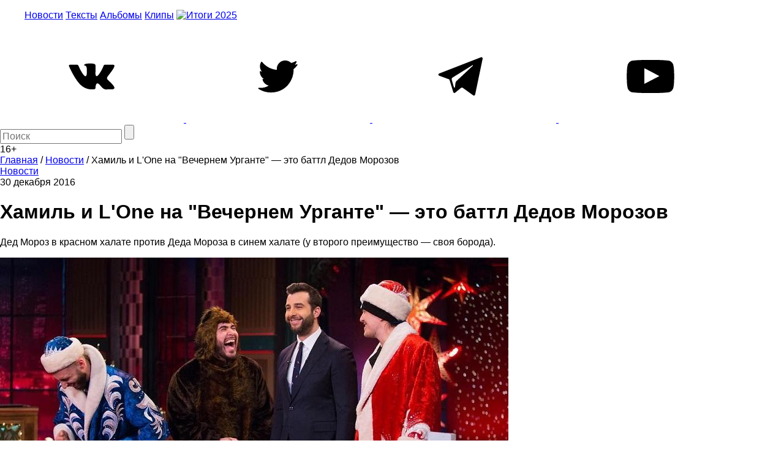

--- FILE ---
content_type: text/html; charset=utf-8
request_url: https://www.google.com/recaptcha/api2/aframe
body_size: 264
content:
<!DOCTYPE HTML><html><head><meta http-equiv="content-type" content="text/html; charset=UTF-8"></head><body><script nonce="ei_RyokdegPwxBPfrtomlg">/** Anti-fraud and anti-abuse applications only. See google.com/recaptcha */ try{var clients={'sodar':'https://pagead2.googlesyndication.com/pagead/sodar?'};window.addEventListener("message",function(a){try{if(a.source===window.parent){var b=JSON.parse(a.data);var c=clients[b['id']];if(c){var d=document.createElement('img');d.src=c+b['params']+'&rc='+(localStorage.getItem("rc::a")?sessionStorage.getItem("rc::b"):"");window.document.body.appendChild(d);sessionStorage.setItem("rc::e",parseInt(sessionStorage.getItem("rc::e")||0)+1);localStorage.setItem("rc::h",'1769536260346');}}}catch(b){}});window.parent.postMessage("_grecaptcha_ready", "*");}catch(b){}</script></body></html>